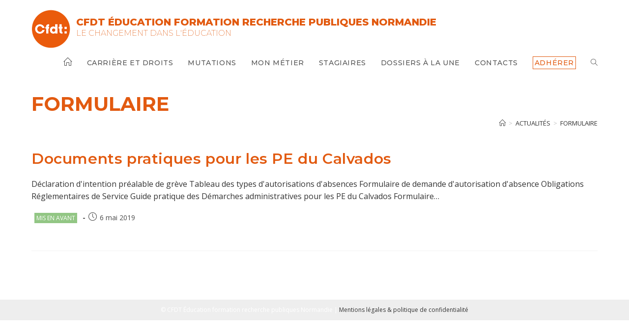

--- FILE ---
content_type: text/css
request_url: https://sgen-cfdt-normandie.fr/wp-content/themes/CFDT-oceanwp/style.css?ver=1.0
body_size: 2961
content:
/*
Theme Name: OceanWP Child
Theme URI: https://oceanwp.org/
Description: OceanWP WordPress theme example child theme.
Author: Nick
Author URI: https://oceanwp.org/
Template: oceanwp
Version: 1.0
*/


/*
.single-post.content-max-width .entry-content p {
	margin-top:0 !important;
}
*/


/* NOUVEAUX STYLES, A REPORTER SUR LES AUTRES SITES */

.lwptoc_title {
	text-transform: uppercase;
	font-weight: bold;
	font-family:'Montserrat',sans-serif;	
}

nav #menu-item-15678.current_page_item > a .text-wrap {
	border:0;
}

.wpcf7-form-control-wrap.tempsdetravail input {
    max-width: 150px;
}

.boxed-layout {
    background-color: #FFFFFF !important;
}

.tablepress {
	word-break: normal !important;
}

@media (max-width: 768px) {
  .tablepress th,
  .tablepress td {
    font-size: 11px;
  }
  .tablepress .su-button,
  .tablepress .su-button span {
    padding: 2px !important;
    font-size: 10px !important;
  }
}
#site-header {
width: 100% !important;
}

/* Couleurs custom Gutemberg */

.has-blanc-color {
  color:#FFFFFF;
}
.has-blanc-background-color {
    background-color:#FFFFFF;
}

.has-orange-cfdt-color {
  color:#E7591C;
}
.has-orange-cfdt-background-color {
    background-color:#E7591C;
}

.has-gris-noir-cfdt-color {
  color:#555555;
}
.has-gris-noir-cfdt-background-color {
    background-color:#555555;
}

.has-orange2-color {
  color:#F6A924;
}
.has-orange2-background-color {
    background-color:#F6A924;
}

.has-bleu1-color {
  color:#89CCCF;
}
.has-bleu1-background-color {
    background-color:#89CCCF;
}

.has-bleu2-color {
  color:#6A85BE;
}
.has-bleu2-background-color {
    background-color:#6A85BE;
}

.has-ardoise-color {
  color:#00455E;
}
.has-ardoise-background-color {
    background-color:#00455E;
}

.has-grisclair-color {
  color:#D4CBC7;
}
.has-grisclair-background-color {
    background-color:#D4CBC7;
}

.has-vert-clair-color {
  color:#E4E039;
}
.has-vert-clair-background-color {
    background-color:#E4E039;
}

.has-vert-clair2-color {
  color:#AAC955;
}
.has-vert-clair2-background-color {
    background-color:#AAC955;
}



/* Parent stylesheet should be loaded from functions.php not using @import */



main a:hover {
	text-decoration:underline;
}

.custom-logo {
	float:left;
}


#site-header {
    padding-top: 20px;
}

.header-infos {
	float:left;
	margin-left:10px;
}

#site-title {
	font-family:Montserrat;
	text-transform:uppercase;
	font-size:20px !important;
	font-weight:800 !important;
	color: #e25a10;
	width:600px;
	margin-top:15px;
	line-height:1;
}

#site-description {
	font-family:Montserrat;
	text-transform:uppercase;
	font-size:16px !important;
	font-weight:200 !important;
	color: #e25a10;
	width:400px;
}

li#menu-item-15190 a .text-wrap {
    border: 1px solid #e25a10;
    color: #e25a10;
    padding: 3px;
    margin-top: -3px;
}


nav .current_page_item > a .text-wrap, nav .current-page-ancestor > a .text-wrap {
	font-weight:bold;
	border-bottom:3px solid #000;
	padding-bottom:2px;
}

h1.page-header-title {
	 color: #e25a10 !important;
	display:block;
	
}


.post-carousel-wrapper button.slick-arrow {
    display:none;
}


.page-subheading {
    font-size: 20px;
    margin: 0;
    font-family: Montserrat;
    color: #e25a10 !important;
    text-transform: uppercase;
}

.site-breadcrumbs {
	display:block;
	max-width:100%;
	top:100%;
	text-transform:uppercase;
    position: relative !important;
    clear: both;
    float: right;
    margin-top: 10px !important;	
}

.site-breadcrumbs a {
	color:#333;
}


span:target {
   padding-top: 250px;
   /* margin-top: -250px; */
}



h2 {
	text-transform:uppercase;
	font-size:25px !important;
	font-weight:800 !important;
}

ul.liste_articles {
	padding:0;
	margin:0;
	list-style:none;
}

li .liste_article_date {
	font-family:Montserrat;
	color:#666;
	text-transform:uppercase;
	font-size:11px;
	font-weight:300;
	line-height:1;
}
li .liste_article_titre {
	font-family:Montserrat;
	color:#000;
	font-size:14px;
	font-weight:600;
	margin-bottom:10px;
}


ul.actu {
	margin:0;
	padding:0;
}

.actu li{
	list-style-type:none;
	width:23%;
	margin-right:2%;
	margin-bottom:2%;
	float:left;
	padding:10px;
	border-radius:5px;
	font-family: 'Open Sans', sans-serif;
}

.actu_infos {
	display:block;
}

.actu li .actu_titre, .elementor .actu_titre {
	font-size:15px !important;
	display:block;
	clear:both;
	padding-top:5px;
	line-height:1.2 !important;
}

.actu li .actu_titre a {
	color:#000;
	font-weight:bold;
	line-height:1;
}

.actu li .actu_titre a:hover {
text-decoration:underline;
}

.actu li .actu_image {
width: 120px;
height: 110px;
overflow: hidden;
float: left;
margin-right: 15px;
}

.actu_date {
	display:block;
	float:none;
	font-size:12px;
	margin-top:5px;	
}

.actu_date:hover  a {
	color:#000;
}

.actu_ligne {
    clear: both;
}

.elementor-widget-container h5 {
    display: none;
}

.elementor-widget-container ul {
/*    list-style:none;
    padding:0;
    margin:0;*/
}

.elementor-text-editor ul li {
    margin-bottom: 15px;
}

.elementor-widget-wp-widget-rss ul {
    list-style: none;
    margin: 0;
}

.elementor a.rsswidget {
font-family:Montserrat,sans-serif;
    display: block;
    line-height: 1.2;
    margin-top: 10px;
    color: #000;
    font-weight: 600;
    font-size: 15px;
}

.rss-date {
    font-size: 12px;
}

.sous-categorie {
    width: 23%;
    height: 150px;
    font-size: 20px;
	line-height:1.3;
		Font-family:'Montserrat',sans-serif;
    padding: 10px;
    font-weight: 800;
    margin: 10px;
    float: left;
	/*background-color:#e25a10;*/
}

.sous-categorie.couleur0 {
   background-color:#e25a10 !important;
}

.sous-categorie.couleur1 {
   background-color:#ec821a !important;
}

.sous-categorie.couleur2 {
   background-color:#F6A924 !important;
}
.sous-categorie.couleur3 {
   background-color:#d0b93c !important;
}
.sous-categorie.couleur4 {
   background-color:#AAC955 !important;
}

.sous-categorie a {
	color:#FFF;
}

.sous-categorie a:hover {
	color:#FFF;
	border-bottom: 4px solid;
	text-decoration: none !important;
}

.sous-categorie small {
    font-size: 80%;
    font-weight: 500;
}

body a[rel="category tag"], ul.meta li a[rel="category tag"],ul.meta li a[rel="category tag"]:hover {
    background: #92c684 !important;
    padding: 2px 4px;
    margin-right:5px;
    color: #FFF;
    text-transform: uppercase;
    font-size: 12px;
    text-decoration: none;
}

.owp-sep {display:none;}

i.icon-folder:before {
	display:none;
}

#main .post h2 a {
	text-transform:none;
}

/*
.fusion-breadcrumb-item {
	font-weight:400;
	font-family: montserrat;
		text-transform:uppercase;
		text-decoration:underline !important;
}

.fusion-breadcrumb-item a {
    color: #424242;
    font-weight:300 !important;
	border-bottom:1px solid #999;
}
*/


/*
.filtre {
	float:right;
	margin-bottom:20px;
}
*/

.filtre {
    float: left;
    margin-bottom: 20px;
    margin-right: 10px;
}

.filtre form {
	display:inline;
	font-size:18px;
	margin-left:10px;
}

.instructions {
    font-size: 16px;
    font-weight: bold;
	font-family: montserrat;
	text-transform:uppercase;
	color:#e25a10;
}
select {
	/* you should keep these firsts rules in place to maintain cross-browser behaviour */
    -webkit-appearance: none;
    -moz-appearance: none;
    -o-appearance: none;
    appearance: none;
    background-image: url('https://sgenbn.fr/wp-content/themes/CFDT-oceanwp/images/flechebas.png');
    background-position: 95% center;
    background-repeat: no-repeat;
    outline: none;

  border-color: #ccc;
color:#000 !important;	
}

option {
	font-size:14px;
	text-shadow:none;
}

select:active, select:hover {
  outline: none
}

select:active, select:hover {
  outline-color: #eee;
}

#motscles,#choixpremierdegre {
		background-color:#eee !important;
}

#choixpremierdegre option {
	font-weight:400 !important;
	}

.un_post {
	width:45%;
	margin: 1%;
	float:left;
	padding:10px;
	background:#eee;
}

h3.post_titre {
	font-size: 18px !important;
    font-weight: bold !important;
	  font-family: Montserrat !important;
	line-height:1.1 !important;
	margin-top:0;
}
.post_date a {
	color:#FFF;
	text-transform:uppercase;
	font-size:10px;
	font-weight:bold;
	padding:2px 5px;
	background:#e25a10;
	border-radius:2px;
}
.post_date a:hover {
	color:#FFF;
}


.post_date {
		margin-top:-20px;
		margin-bottom:5px;
}
.un_post h3 a {
	color:#000;
}

ul.post_motscles {
	padding:0;
	margin: 10px 0 0 0;
}

ul.post_motscles li {
    list-style: none;
    float: left;
    margin: 0 3px 3px 0;
}

ul.post_motscles li a {
	background: #aaa;
    padding: 2px 4px;
    color: #FFF;
    text-transform: uppercase;
    font-size: 10px;
}

ul.post_motscles li a:hover {
	background:#92c684;
}


#toc_container p.toc_title {
	font-family:Montserrat;
	font-size:16px;
	text-transform:uppercase;
	text-align:left;
	color:#e25a10 !important
}

#toc_container {
	border:0;
	background:rgba(255,255,255,0.9) !important;
}


ul.questions {
	padding-top:0;
	margin-top:0;
}

ul.questions li {
	padding-bottom:10px;
	padding-top:10px;
	list-style:none;
	background-image: url('https://cfdt.revenons-a-nos-moutons.com/wp-content/themes/CFDT-oceanwp/images/question.png');
	background-repeat: no-repeat;
	background-position: 0 13px;
	padding-left:38px;
	border-bottom:1px solid #eee;
}

ul.questions li a {
	font-size:20px !important;
	font-weight:800;
	color:#000;
	top:-1px;
	line-height: 1;
}


.wppsac-post-date, .wppsac-readmorebtn {
	display:none;
}

.wppsac-post-slider .wppsac-post-categories ul.wppsac-post-categories-list li a {
	background-color:#3498db !important;
}

#toc_container {
	  position: relative;
  top: 10px; left: 50%;
  transform: translate(-50%, 0);
	
}

.dossieralaune {
	background:#eee;
	margin:40px 0;
	padding:20px;
	border-radius:4px;
}

.dossieralaune h2 {
	font-size:30px !important;
}





/* ************* RESPONSIVE *************** */



@media all and (max-width: 1024px) {

.actu li {
	width:48%;
	}
	
	.anwp-pg-post-teaser__title a {
    font-size: 30px !important;
	}

	.sous-categorie {
    width: 48%;
    font-size: 18px;
	}

}


@media all and (max-width: 767px) {


	h2 {
		font-size:20px !important;
	}	
	
	.actu li {
	width:100%;
	}
	
	.header-infos {
    width: 70%;
    }
    
    #site-title {
	font-size:13px !important;
    }
	#site-description {
	font-size:10px !important;
	}
	.oceanwp-mobile-menu-icon a.mobile-menu .oceanwp-text, .oceanwp-mobile-menu-icon a.mobile-menu .oceanwp-close-text {
    font-size: 16px;
	}
	
	.anwp-pg-post-teaser__title a {
    font-size: 24px !important;
	}
	
	.sous-categorie {
    width: 100%;
    font-size: 18px;
	line-height:1.2;
	}


}

--- FILE ---
content_type: text/plain
request_url: https://www.google-analytics.com/j/collect?v=1&_v=j102&a=1224172051&t=pageview&_s=1&dl=https%3A%2F%2Fsgen-cfdt-normandie.fr%2Ftag%2Fformulaire%2F&ul=en-us%40posix&dt=formulaire%20%E2%80%93%20CFDT%20%C3%89ducation%20Formation%20Recherche%20Publiques%20Normandie&sr=1280x720&vp=1280x720&_u=IEBAAEABAAAAACAAI~&jid=1189109667&gjid=2101515750&cid=269321383.1768709425&tid=UA-156840167-1&_gid=1366601941.1768709425&_r=1&_slc=1&z=1523715133
body_size: -452
content:
2,cG-9HJG0E6593